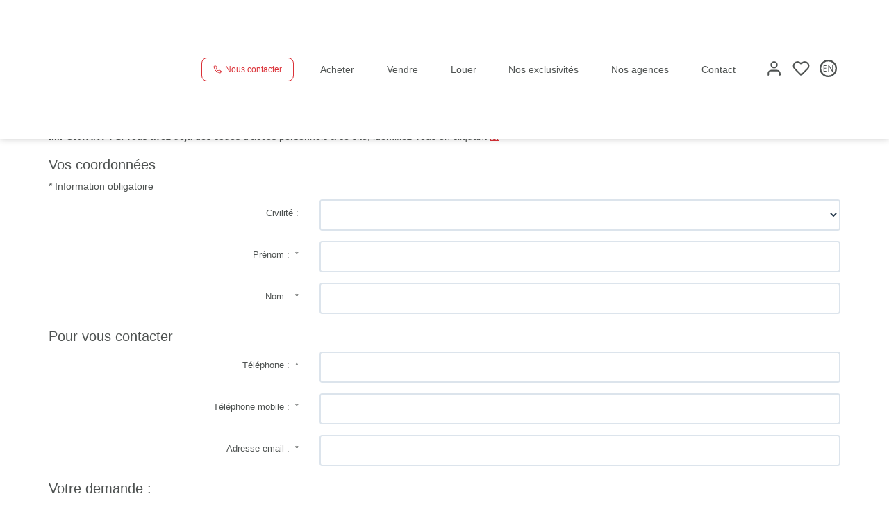

--- FILE ---
content_type: text/html; charset=UTF-8
request_url: https://www.cabinet-kerjean.fr/catalog/contact_us.php
body_size: 2329
content:
<!DOCTYPE html>
<html lang="en">
<head>
    <meta charset="utf-8">
    <meta name="viewport" content="width=device-width, initial-scale=1">
    <title></title>
    <style>
        body {
            font-family: "Arial";
        }
    </style>
    <script type="text/javascript">
    window.awsWafCookieDomainList = [];
    window.gokuProps = {
"key":"AQIDAHjcYu/GjX+QlghicBgQ/7bFaQZ+m5FKCMDnO+vTbNg96AHtw8pLen2dEN9n92CmMvQ9AAAAfjB8BgkqhkiG9w0BBwagbzBtAgEAMGgGCSqGSIb3DQEHATAeBglghkgBZQMEAS4wEQQM/zDCpuqrC0R431hqAgEQgDu4QXsa2qjekBrLRTn7f7hzw61kovIseVHL7nyGVY+B5WoVcf9QIapTEEpEp7AgmmLMSRJi1dIpWTtX/w==",
          "iv":"CgAGoCLtrgAAA+DF",
          "context":"eLr6pCVn+C75FiMF1f4nVk0VtzNflqFDRcOnSjfPIs3+C2DVjpRD5+IZcyfkezOFDy/wwI9rwJNzaRWhi6C438t3eaDwW40Y1l4L60Qwxp9lJ9hgwsrbN6dCYs5LbFzndppQHWBh5X2JRlC818pN6qyTAONLaumo89M8FE7BXMTyRZ2PR/bEE7ahnDIGdaWCiRy+vcKELB8UdK95tmSkBIT1QfhyAFLT62DJkpdIPzj1DD3OTFRGAoXt1RysV/O/kmvOUanLDXypeIMvHFDiomXRJrYcbazx+bPngdxWIXiLqGqT3t5xu3iN3ulASPZUpTxv+tBfhVQjH1hiZucV+0rmuAMGayLHRpc6dcr3xls7pO/hsrrQgoG4/nXg81T6RJ8gF/9Nte3+HuQnbxbTWA/TZSAtWUvKXDeY1dHHP3K2aloLvMwhwlg6Lu+gB1Fw0elRv0EU/hoojsHHcbAWKWLs3e+lsyX2uop2oSTzF35Mooun7WqQy0fWF+1WZKFOfXY53mRwJEClC/[base64]"
};
    </script>
    <script src="https://7813e45193b3.47e58bb0.eu-west-3.token.awswaf.com/7813e45193b3/28fa1170bc90/1cc501575660/challenge.js"></script>
</head>
<body>
    <div id="challenge-container"></div>
    <script type="text/javascript">
        AwsWafIntegration.saveReferrer();
        AwsWafIntegration.checkForceRefresh().then((forceRefresh) => {
            if (forceRefresh) {
                AwsWafIntegration.forceRefreshToken().then(() => {
                    window.location.reload(true);
                });
            } else {
                AwsWafIntegration.getToken().then(() => {
                    window.location.reload(true);
                });
            }
        });
    </script>
    <noscript>
        <h1>JavaScript is disabled</h1>
        In order to continue, we need to verify that you're not a robot.
        This requires JavaScript. Enable JavaScript and then reload the page.
    </noscript>
</body>
</html>

--- FILE ---
content_type: text/css;charset=ISO-8859-1
request_url: https://www.cabinet-kerjean.fr/templates/template_3001/catalog/css/style.css.php?1759767564
body_size: 259
content:

	:root {
		--color-1: #4E5251;
		--color-1-60: rgba(78,82,81,0.6);
		--color-1-lighten: #dcdcdc;
		--color-1-lighten-2: #a7a9a9;
		--color-2: #DB3037;
		--color-2-lighten: #e2595f;
		--color-2-lighten-2: #ee989c;
		--color-2-lighten-3: #f8d6d7;
		--color-2-20: rgba(219,48,55,0.2);
		--color-2-70: rgba(219,48,55,0.7);
		--color-2-80: rgba(219,48,55,0.8);
        --color-3: #FFFFFF;
        --color-3-darken: #e6e6e6;
        --color-3-darken-2: #fafafa;
		--color-3-80: rgba(255,255,255,0.8);
        --color-bloc: #FFFFFF;
        --color-bg: #FFFFFF;
		--color-footer: #FFFFFF;
		--color-footer-darken: #cccccc;
		--color-footer-40: rgba(255,255,255,0.4);
		--color-bg-footer: #4E5251;
		--font-1: '', sans-serif;
		--font-2: '', sans-serif;

		--width-logo: 200px;
		--height-logo: 200px;

		--height-menu: 200px;
		--color-link-menu: #4E5251;

		--color-bg-logo: rgba(0, 0, 0, );

		--border-radius: 4px;

		--color-materialize: var(--color-2);
		--color-materialize3: var(--color-2-lighten);
		--color-materialize4: var(--color-2-lighten-2);
	}
